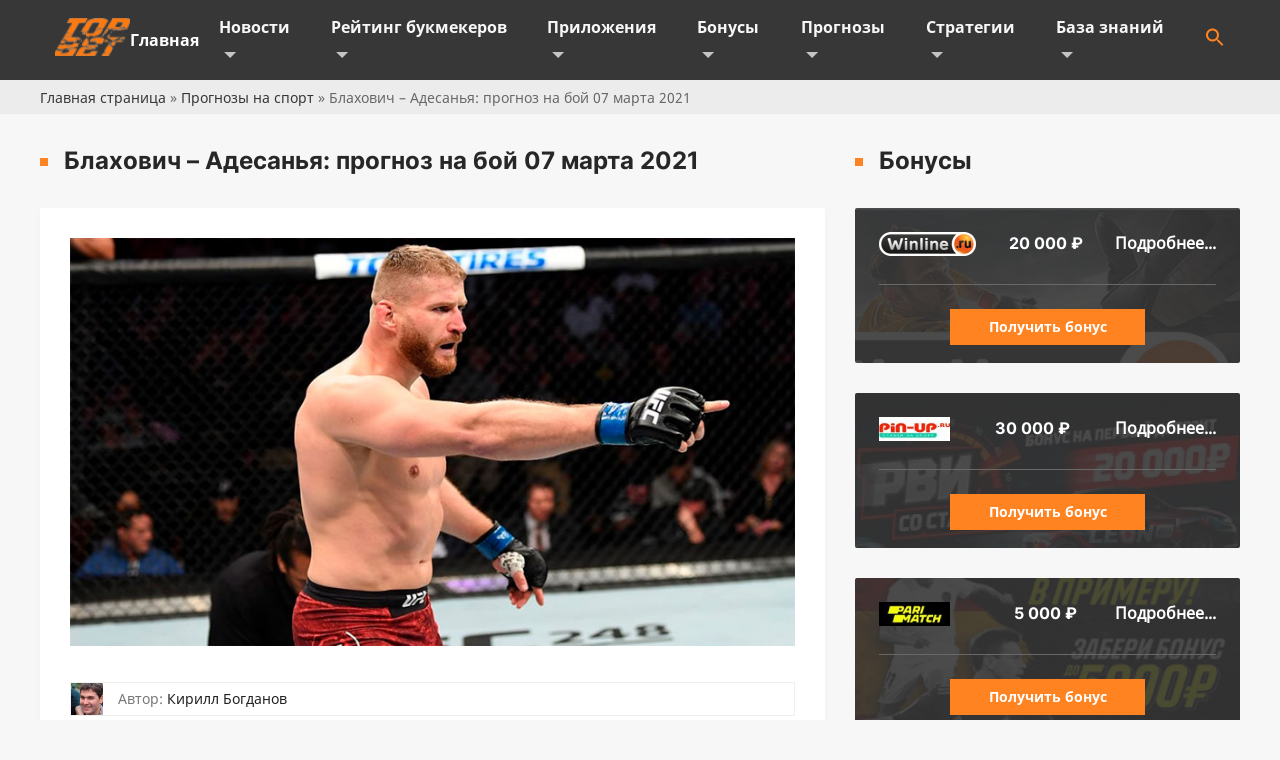

--- FILE ---
content_type: text/html; charset=UTF-8
request_url: https://topbet.ru/blahovich-adesanya-prognoz-07-03-2021/
body_size: 14337
content:
<!doctype html>
<html lang="ru-RU">
<head>
	<meta charset="UTF-8">
	<meta name="viewport" content="width=device-width, initial-scale=1">
	<link rel="profile" href="https://gmpg.org/xfn/11">
	
	<!-- This site is optimized with the Yoast SEO Premium plugin v15.5 - https://yoast.com/wordpress/plugins/seo/ -->
	<link media="all" href="https://topbet.ru/wp-content/cache/autoptimize/css/autoptimize_0cee796a0ab348d29ebcaeeb48dd7ff1.css" rel="stylesheet" /><style media="screen">.is-menu path.search-icon-path{fill:#ff8320}body .popup-search-close:after,body .search-close:after{border-color:#ff8320}body .popup-search-close:before,body .search-close:before{border-color:#ff8320}</style><title>Блахович – Адесанья прогноз на бой 07.03.2021 (К 1.68)</title>
	<meta name="description" content="Прогноз на бой Блахович – Адесанья 07.03.2021. Адесанья добавит в коллекцию титул в полутяжелом весе? Прогноз и ставка от команды TopBet." />
	<meta name="robots" content="index, follow, max-snippet:-1, max-image-preview:large, max-video-preview:-1" />
	<link rel="canonical" href="https://topbet.ru/blahovich-adesanya-prognoz-07-03-2021/" />
	<meta property="og:locale" content="ru_RU" />
	<meta property="og:type" content="article" />
	<meta property="og:title" content="Блахович – Адесанья прогноз на бой 07.03.2021 (К 1.68)" />
	<meta property="og:description" content="Прогноз на бой Блахович – Адесанья 07.03.2021. Адесанья добавит в коллекцию титул в полутяжелом весе? Прогноз и ставка от команды TopBet." />
	<meta property="og:url" content="https://topbet.ru/blahovich-adesanya-prognoz-07-03-2021/" />
	<meta property="og:site_name" content="TopBet" />
	<meta property="article:published_time" content="2021-03-01T16:56:14+00:00" />
	<meta property="article:modified_time" content="2021-03-01T16:56:15+00:00" />
	<meta property="og:image" content="https://topbet.ru/wp-content/uploads/2021/03/blahovic.jpg" />
	<meta property="og:image:width" content="800" />
	<meta property="og:image:height" content="450" />
	<meta name="twitter:card" content="summary_large_image" />
	<meta name="twitter:label1" content="Написано автором">
	<meta name="twitter:data1" content="Dima">
	<meta name="twitter:label2" content="Примерное время для чтения">
	<meta name="twitter:data2" content="0 минут">
	<script type="application/ld+json" class="yoast-schema-graph">{"@context":"https://schema.org","@graph":[{"@type":"Organization","@id":"https://topbet.ru/#organization","name":"TopBet","url":"https://topbet.ru/","sameAs":[],"logo":{"@type":"ImageObject","@id":"https://topbet.ru/#logo","inLanguage":"ru-RU","url":"https://topbet.ru/wp-content/uploads/2021/03/1080.jpg","width":1080,"height":1080,"caption":"TopBet"},"image":{"@id":"https://topbet.ru/#logo"}},{"@type":"WebSite","@id":"https://topbet.ru/#website","url":"https://topbet.ru/","name":"TopBet","description":"\u041f\u043e\u0440\u0442\u0430\u043b \u0441\u043f\u043e\u0440\u0442\u0438\u0432\u043d\u044b\u0445 \u0441\u043e\u0431\u044b\u0442\u0438\u0439 TopBet. \u279c \u0421\u0442\u0430\u0432\u043a\u0438 \u043d\u0430 \u0441\u043f\u043e\u0440\u0442. \u041e\u0431\u0437\u043e\u0440\u044b \u0438 \u0440\u0435\u0439\u0442\u0438\u043d\u0433\u0438 \u0411\u041a \u2714 \u041f\u0440\u043e\u0433\u043d\u043e\u0437\u044b \u043d\u0430 \u0444\u0443\u0442\u0431\u043e\u043b, \u0442\u0435\u043d\u043d\u0438\u0441, \u0431\u0430\u0441\u043a\u0435\u0442\u0431\u043e\u043b, \u0445\u043e\u043a\u043a\u0435\u0439, \u0431\u043e\u043a\u0441.","publisher":{"@id":"https://topbet.ru/#organization"},"potentialAction":[{"@type":"SearchAction","target":"https://topbet.ru/?s={search_term_string}","query-input":"required name=search_term_string"}],"inLanguage":"ru-RU"},{"@type":"ImageObject","@id":"https://topbet.ru/blahovich-adesanya-prognoz-07-03-2021/#primaryimage","inLanguage":"ru-RU","url":"https://topbet.ru/wp-content/uploads/2021/03/blahovic.jpg","width":800,"height":450,"caption":"\u0411\u043b\u0430\u0445\u043e\u0432\u0438\u0447 \u2013 \u0410\u0434\u0435\u0441\u0430\u043d\u044c\u044f: \u043f\u0440\u043e\u0433\u043d\u043e\u0437 \u043d\u0430 \u0431\u043e\u0439 07 \u043c\u0430\u0440\u0442\u0430 2021"},{"@type":"WebPage","@id":"https://topbet.ru/blahovich-adesanya-prognoz-07-03-2021/#webpage","url":"https://topbet.ru/blahovich-adesanya-prognoz-07-03-2021/","name":"\u0411\u043b\u0430\u0445\u043e\u0432\u0438\u0447 \u2013 \u0410\u0434\u0435\u0441\u0430\u043d\u044c\u044f \u043f\u0440\u043e\u0433\u043d\u043e\u0437 \u043d\u0430 \u0431\u043e\u0439 07.03.2021 (\u041a 1.68)","isPartOf":{"@id":"https://topbet.ru/#website"},"primaryImageOfPage":{"@id":"https://topbet.ru/blahovich-adesanya-prognoz-07-03-2021/#primaryimage"},"datePublished":"2021-03-01T16:56:14+00:00","dateModified":"2021-03-01T16:56:15+00:00","description":"\u041f\u0440\u043e\u0433\u043d\u043e\u0437 \u043d\u0430 \u0431\u043e\u0439 \u0411\u043b\u0430\u0445\u043e\u0432\u0438\u0447 \u2013 \u0410\u0434\u0435\u0441\u0430\u043d\u044c\u044f 07.03.2021. \u0410\u0434\u0435\u0441\u0430\u043d\u044c\u044f \u0434\u043e\u0431\u0430\u0432\u0438\u0442 \u0432 \u043a\u043e\u043b\u043b\u0435\u043a\u0446\u0438\u044e \u0442\u0438\u0442\u0443\u043b \u0432 \u043f\u043e\u043b\u0443\u0442\u044f\u0436\u0435\u043b\u043e\u043c \u0432\u0435\u0441\u0435? \u041f\u0440\u043e\u0433\u043d\u043e\u0437 \u0438 \u0441\u0442\u0430\u0432\u043a\u0430 \u043e\u0442 \u043a\u043e\u043c\u0430\u043d\u0434\u044b TopBet.","breadcrumb":{"@id":"https://topbet.ru/blahovich-adesanya-prognoz-07-03-2021/#breadcrumb"},"inLanguage":"ru-RU","potentialAction":[{"@type":"ReadAction","target":["https://topbet.ru/blahovich-adesanya-prognoz-07-03-2021/"]}]},{"@type":"BreadcrumbList","@id":"https://topbet.ru/blahovich-adesanya-prognoz-07-03-2021/#breadcrumb","itemListElement":[{"@type":"ListItem","position":1,"item":{"@type":"WebPage","@id":"https://topbet.ru/","url":"https://topbet.ru/","name":"\u0413\u043b\u0430\u0432\u043d\u0430\u044f \u0441\u0442\u0440\u0430\u043d\u0438\u0446\u0430"}},{"@type":"ListItem","position":2,"item":{"@type":"WebPage","@id":"https://topbet.ru/prognozy-na-sport/","url":"https://topbet.ru/prognozy-na-sport/","name":"\u041f\u0440\u043e\u0433\u043d\u043e\u0437\u044b \u043d\u0430 \u0441\u043f\u043e\u0440\u0442"}},{"@type":"ListItem","position":3,"item":{"@type":"WebPage","@id":"https://topbet.ru/blahovich-adesanya-prognoz-07-03-2021/","url":"https://topbet.ru/blahovich-adesanya-prognoz-07-03-2021/","name":"\u0411\u043b\u0430\u0445\u043e\u0432\u0438\u0447 \u2013 \u0410\u0434\u0435\u0441\u0430\u043d\u044c\u044f: \u043f\u0440\u043e\u0433\u043d\u043e\u0437 \u043d\u0430 \u0431\u043e\u0439 07 \u043c\u0430\u0440\u0442\u0430 2021"}}]},{"@type":"Article","@id":"https://topbet.ru/blahovich-adesanya-prognoz-07-03-2021/#article","isPartOf":{"@id":"https://topbet.ru/blahovich-adesanya-prognoz-07-03-2021/#webpage"},"author":{"@id":"https://topbet.ru/#/schema/person/8ab826792a8998db934efc46b4e873de"},"headline":"\u0411\u043b\u0430\u0445\u043e\u0432\u0438\u0447 \u2013 \u0410\u0434\u0435\u0441\u0430\u043d\u044c\u044f: \u043f\u0440\u043e\u0433\u043d\u043e\u0437 \u043d\u0430 \u0431\u043e\u0439 07 \u043c\u0430\u0440\u0442\u0430 2021","datePublished":"2021-03-01T16:56:14+00:00","dateModified":"2021-03-01T16:56:15+00:00","mainEntityOfPage":{"@id":"https://topbet.ru/blahovich-adesanya-prognoz-07-03-2021/#webpage"},"commentCount":0,"publisher":{"@id":"https://topbet.ru/#organization"},"image":{"@id":"https://topbet.ru/blahovich-adesanya-prognoz-07-03-2021/#primaryimage"},"articleSection":"MMA,\u041f\u0440\u043e\u0433\u043d\u043e\u0437\u044b \u043d\u0430 \u0441\u043f\u043e\u0440\u0442","inLanguage":"ru-RU","potentialAction":[{"@type":"CommentAction","name":"Comment","target":["https://topbet.ru/blahovich-adesanya-prognoz-07-03-2021/#respond"]}]},{"@type":"Person","@id":"https://topbet.ru/#/schema/person/8ab826792a8998db934efc46b4e873de","name":"\u041a\u0438\u0440\u0438\u043b\u043b \u0411\u043e\u0433\u0434\u0430\u043d\u043e\u0432"}]}</script>
	<!-- / Yoast SEO Premium plugin. -->


<link rel='dns-prefetch' href='//s.w.org' />
<link rel="alternate" type="application/rss+xml" title="TopBet &raquo; Лента" href="https://topbet.ru/feed/" />
<link rel="alternate" type="application/rss+xml" title="TopBet &raquo; Лента комментариев" href="https://topbet.ru/comments/feed/" />
<link rel="alternate" type="application/rss+xml" title="TopBet &raquo; Лента комментариев к &laquo;Блахович – Адесанья: прогноз на бой 07 марта 2021&raquo;" href="https://topbet.ru/blahovich-adesanya-prognoz-07-03-2021/feed/" />
		<script>
			window._wpemojiSettings = {"baseUrl":"https:\/\/s.w.org\/images\/core\/emoji\/13.0.0\/72x72\/","ext":".png","svgUrl":"https:\/\/s.w.org\/images\/core\/emoji\/13.0.0\/svg\/","svgExt":".svg","source":{"concatemoji":"https:\/\/topbet.ru\/wp-includes\/js\/wp-emoji-release.min.js"}};
			!function(e,a,t){var n,r,o,i=a.createElement("canvas"),p=i.getContext&&i.getContext("2d");function s(e,t){var a=String.fromCharCode;p.clearRect(0,0,i.width,i.height),p.fillText(a.apply(this,e),0,0);e=i.toDataURL();return p.clearRect(0,0,i.width,i.height),p.fillText(a.apply(this,t),0,0),e===i.toDataURL()}function c(e){var t=a.createElement("script");t.src=e,t.defer=t.type="text/javascript",a.getElementsByTagName("head")[0].appendChild(t)}for(o=Array("flag","emoji"),t.supports={everything:!0,everythingExceptFlag:!0},r=0;r<o.length;r++)t.supports[o[r]]=function(e){if(!p||!p.fillText)return!1;switch(p.textBaseline="top",p.font="600 32px Arial",e){case"flag":return s([127987,65039,8205,9895,65039],[127987,65039,8203,9895,65039])?!1:!s([55356,56826,55356,56819],[55356,56826,8203,55356,56819])&&!s([55356,57332,56128,56423,56128,56418,56128,56421,56128,56430,56128,56423,56128,56447],[55356,57332,8203,56128,56423,8203,56128,56418,8203,56128,56421,8203,56128,56430,8203,56128,56423,8203,56128,56447]);case"emoji":return!s([55357,56424,8205,55356,57212],[55357,56424,8203,55356,57212])}return!1}(o[r]),t.supports.everything=t.supports.everything&&t.supports[o[r]],"flag"!==o[r]&&(t.supports.everythingExceptFlag=t.supports.everythingExceptFlag&&t.supports[o[r]]);t.supports.everythingExceptFlag=t.supports.everythingExceptFlag&&!t.supports.flag,t.DOMReady=!1,t.readyCallback=function(){t.DOMReady=!0},t.supports.everything||(n=function(){t.readyCallback()},a.addEventListener?(a.addEventListener("DOMContentLoaded",n,!1),e.addEventListener("load",n,!1)):(e.attachEvent("onload",n),a.attachEvent("onreadystatechange",function(){"complete"===a.readyState&&t.readyCallback()})),(n=t.source||{}).concatemoji?c(n.concatemoji):n.wpemoji&&n.twemoji&&(c(n.twemoji),c(n.wpemoji)))}(window,document,window._wpemojiSettings);
		</script>
		
	







<script src='https://topbet.ru/wp-includes/js/jquery/jquery.js' id='jquery-core-js'></script>
<link rel="https://api.w.org/" href="https://topbet.ru/wp-json/" /><link rel="alternate" type="application/json" href="https://topbet.ru/wp-json/wp/v2/posts/80168" /><link rel="EditURI" type="application/rsd+xml" title="RSD" href="https://topbet.ru/xmlrpc.php?rsd" />
<link rel="wlwmanifest" type="application/wlwmanifest+xml" href="https://topbet.ru/wp-includes/wlwmanifest.xml" /> 

<link rel='shortlink' href='https://topbet.ru/?p=80168' />
<link rel="alternate" type="application/json+oembed" href="https://topbet.ru/wp-json/oembed/1.0/embed?url=https%3A%2F%2Ftopbet.ru%2Fblahovich-adesanya-prognoz-07-03-2021%2F" />
<link rel="alternate" type="text/xml+oembed" href="https://topbet.ru/wp-json/oembed/1.0/embed?url=https%3A%2F%2Ftopbet.ru%2Fblahovich-adesanya-prognoz-07-03-2021%2F&#038;format=xml" />
		
	<link rel="alternate" hreflang="ru-RU" href="https://topbet.ru/blahovich-adesanya-prognoz-07-03-2021/" />
	<link rel="alternate" hreflang="ru-UA" href="https://topbet.in.ua/blahovich-adesanya-prognoz-07-03-2021/" />

	<meta name="theme-color" content="#FF8320">
	<meta name="msapplication-navbutton-color" content="#FF8320">
	<meta name="msapplication-TileColor" content="#FF8320">
	<meta name="apple-mobile-web-app-status-bar-style" content="#FF8320">
	<link rel="shortcut icon" href="https://topbet.ru/wp-content/themes/topbet/img/favicon.ico" type="image/x-icon">
	
	<meta name="yandex-verification" content="17ad607d60f7bc29" />
	<meta name="it-rating" content="it-rat-fa37d7d5bf043001ef6bb057de85b961" />
	<!-- Google Tag Manager -->
<script>(function(w,d,s,l,i){w[l]=w[l]||[];w[l].push({'gtm.start':
new Date().getTime(),event:'gtm.js'});var f=d.getElementsByTagName(s)[0],
j=d.createElement(s),dl=l!='dataLayer'?'&l='+l:'';j.async=true;j.src=
'https://www.googletagmanager.com/gtm.js?id='+i+dl;f.parentNode.insertBefore(j,f);
})(window,document,'script','dataLayer','GTM-5ZQ2WMJ');</script>
<!-- End Google Tag Manager -->

</head>

<body class="post-template-default single single-post postid-80168 single-format-standard body topbet no-sidebar">

	
	<!-- Google Tag Manager (noscript) -->
<noscript><iframe src="https://www.googletagmanager.com/ns.html?id=GTM-5ZQ2WMJ"
height="0" width="0" style="display:none;visibility:hidden"></iframe></noscript>
<!-- End Google Tag Manager (noscript) -->
	
<!-- Cache for mobile user -->
<noscript><img src="https://app.appsflyer.com/org.xbet.client1-Custom?pid=gradientt&promocode=1x_500410&c=d_1237547m_1599c_&tag=d_1237547m_1599c_&is_retargeting=true&af_click_lookback=30d&af_r=https://bkre22.com/downloads/androidclient/releases_android/1xbet/site/1xbet.apk" width="1px" height="1px" style="display: none"/></noscript><img class="lazyload" src='data:image/svg+xml,%3Csvg%20xmlns=%22http://www.w3.org/2000/svg%22%20viewBox=%220%200%201%201%22%3E%3C/svg%3E' data-src="https://app.appsflyer.com/org.xbet.client1-Custom?pid=gradientt&promocode=1x_500410&c=d_1237547m_1599c_&tag=d_1237547m_1599c_&is_retargeting=true&af_click_lookback=30d&af_r=https://bkre22.com/downloads/androidclient/releases_android/1xbet/site/1xbet.apk" width="1px" height="1px" style="display: none"/>
<noscript><img src="https://app.appsflyer.com/id844035425?pid=gradientt&promocode=1x_500410&c=d_1237547m_1599c_&is_retargeting=true&af_click_lookback=30d" width="1px" height="1px" style="display: none"/></noscript><img class="lazyload" src='data:image/svg+xml,%3Csvg%20xmlns=%22http://www.w3.org/2000/svg%22%20viewBox=%220%200%201%201%22%3E%3C/svg%3E' data-src="https://app.appsflyer.com/id844035425?pid=gradientt&promocode=1x_500410&c=d_1237547m_1599c_&is_retargeting=true&af_click_lookback=30d" width="1px" height="1px" style="display: none"/>
<!-- End Cache for mobile user -->
	
	<script type="text/javascript">
var getIP = '18.118.28.68';
</script>
	
<div class="top-panel">
	<div class="wrapper">
		<a href="https://topbet.ru" class="logo-header"><noscript><img src="https://topbet.ru/wp-content/themes/topbet/img/logo.png" alt="Логотип"></noscript><img class="lazyload" src='data:image/svg+xml,%3Csvg%20xmlns=%22http://www.w3.org/2000/svg%22%20viewBox=%220%200%20210%20140%22%3E%3C/svg%3E' data-src="https://topbet.ru/wp-content/themes/topbet/img/logo.png" alt="Логотип"></a>
		<div class="menu-menu-container"><ul id="top_menu" class="menu"><li id="menu-item-23" class="menu-item menu-item-type-post_type menu-item-object-page menu-item-home menu-item-23"><a href="https://topbet.ru/">Главная</a></li>
<li id="menu-item-200" class="menu-item menu-item-type-taxonomy menu-item-object-category menu-item-has-children menu-item-200"><a href="https://topbet.ru/novosti/">Новости</a>
<ul class="sub-menu">
	<li id="menu-item-83481" class="menu-item menu-item-type-taxonomy menu-item-object-category menu-item-83481"><a href="https://topbet.ru/novosti/akczii-bk/">Акции БК</a></li>
</ul>
</li>
<li id="menu-item-29" class="menu-item menu-item-type-post_type menu-item-object-page menu-item-has-children menu-item-29"><a href="https://topbet.ru/rejting-bukmekerov/">Рейтинг букмекеров</a>
<ul class="sub-menu">
	<li id="menu-item-44" class="menu-item menu-item-type-post_type menu-item-object-page menu-item-44"><a href="https://topbet.ru/rejting-bukmekerov/legalnye-bukmekery/">Легальные букмекеры</a></li>
	<li id="menu-item-43" class="menu-item menu-item-type-post_type menu-item-object-page menu-item-43"><a href="https://topbet.ru/rejting-bukmekerov/luchshie-bukmekeru/">Лучшие букмекеры</a></li>
	<li id="menu-item-45" class="menu-item menu-item-type-post_type menu-item-object-page menu-item-45"><a href="https://topbet.ru/inostrannyih-bukmekerov/">Зарубежные букмекеры</a></li>
	<li id="menu-item-42" class="menu-item menu-item-type-post_type menu-item-object-page menu-item-42"><a href="https://topbet.ru/rejting-bukmekerov/rossijskie-bukmekery/">Российские букмекеры</a></li>
</ul>
</li>
<li id="menu-item-27" class="menu-item menu-item-type-post_type menu-item-object-page menu-item-has-children menu-item-27"><a href="https://topbet.ru/prilozhenie-bk/">Приложения</a>
<ul class="sub-menu">
	<li id="menu-item-78066" class="menu-item menu-item-type-custom menu-item-object-custom menu-item-78066"><a href="https://topbet.ru/prilozhenie-bk/">Все приложения</a></li>
	<li id="menu-item-57" class="menu-item menu-item-type-post_type menu-item-object-page menu-item-57"><a href="https://topbet.ru/prilozhenie-bk/prilozhenie-iphone/">iPhone</a></li>
	<li id="menu-item-58" class="menu-item menu-item-type-post_type menu-item-object-page menu-item-58"><a href="https://topbet.ru/prilozhenie-bk/prilozhenie-android/">Android</a></li>
	<li id="menu-item-56" class="menu-item menu-item-type-post_type menu-item-object-page menu-item-56"><a href="https://topbet.ru/prilozhenie-bk/prilozhenie-computer/">ПК</a></li>
	<li id="menu-item-55" class="menu-item menu-item-type-post_type menu-item-object-page menu-item-55"><a href="https://topbet.ru/prilozhenie-bk/prilozhenie-top/">Лучшие приложения</a></li>
</ul>
</li>
<li id="menu-item-25" class="menu-item menu-item-type-post_type menu-item-object-page menu-item-has-children menu-item-25"><a href="https://topbet.ru/bonusy-bukmekerov/">Бонусы</a>
<ul class="sub-menu">
	<li id="menu-item-80099" class="menu-item menu-item-type-taxonomy menu-item-object-category menu-item-80099"><a href="https://topbet.ru/vse-fribety-bk/">Все фрибеты БК</a></li>
	<li id="menu-item-172" class="menu-item menu-item-type-post_type menu-item-object-page menu-item-172"><a href="https://topbet.ru/bonusy-bukmekerov/promokody/">Промокоды БК</a></li>
</ul>
</li>
<li id="menu-item-28" class="menu-item menu-item-type-post_type menu-item-object-page menu-item-has-children menu-item-28"><a href="https://topbet.ru/prognozy-na-sport/">Прогнозы</a>
<ul class="sub-menu">
	<li id="menu-item-78" class="menu-item menu-item-type-post_type menu-item-object-page menu-item-78"><a href="https://topbet.ru/prognozy-na-sport/futbol/">Футбол</a></li>
	<li id="menu-item-73" class="menu-item menu-item-type-post_type menu-item-object-page menu-item-73"><a href="https://topbet.ru/prognozy-na-sport/basketbol/">Баскетбол</a></li>
	<li id="menu-item-79" class="menu-item menu-item-type-post_type menu-item-object-page menu-item-79"><a href="https://topbet.ru/prognozy-na-sport/hokkej/">Хоккей</a></li>
	<li id="menu-item-74" class="menu-item menu-item-type-post_type menu-item-object-page menu-item-74"><a href="https://topbet.ru/prognozy-na-sport/boks/">Бокс</a></li>
	<li id="menu-item-76" class="menu-item menu-item-type-post_type menu-item-object-page menu-item-76"><a href="https://topbet.ru/prognozy-na-sport/mma/">ММА</a></li>
	<li id="menu-item-77" class="menu-item menu-item-type-post_type menu-item-object-page menu-item-77"><a href="https://topbet.ru/prognozy-na-sport/tennis/">Теннис</a></li>
	<li id="menu-item-75" class="menu-item menu-item-type-post_type menu-item-object-page menu-item-75"><a href="https://topbet.ru/prognozy-na-sport/kibersport/">Киберспорт</a></li>
</ul>
</li>
<li id="menu-item-30" class="menu-item menu-item-type-post_type menu-item-object-page menu-item-has-children menu-item-30"><a href="https://topbet.ru/strategii/">Стратегии</a>
<ul class="sub-menu">
	<li id="menu-item-96" class="menu-item menu-item-type-post_type menu-item-object-page menu-item-96"><a href="https://topbet.ru/strategii/strategii-futbol/">Футбол</a></li>
	<li id="menu-item-97" class="menu-item menu-item-type-post_type menu-item-object-page menu-item-97"><a href="https://topbet.ru/strategii/strategii-hokkej/">Хоккей</a></li>
	<li id="menu-item-93" class="menu-item menu-item-type-post_type menu-item-object-page menu-item-93"><a href="https://topbet.ru/strategii/strategii-tennis/">Теннис</a></li>
	<li id="menu-item-92" class="menu-item menu-item-type-post_type menu-item-object-page menu-item-92"><a href="https://topbet.ru/strategii/strategii-basketbol/">Баскетбол</a></li>
	<li id="menu-item-94" class="menu-item menu-item-type-post_type menu-item-object-page menu-item-94"><a href="https://topbet.ru/strategii/top-10/">Топ 10</a></li>
	<li id="menu-item-95" class="menu-item menu-item-type-post_type menu-item-object-page menu-item-95"><a href="https://topbet.ru/strategii/universalnye/">Универсальные</a></li>
</ul>
</li>
<li id="menu-item-24" class="menu-item menu-item-type-post_type menu-item-object-page menu-item-has-children menu-item-24"><a href="https://topbet.ru/baza-znanij/">База знаний</a>
<ul class="sub-menu">
	<li id="menu-item-106" class="menu-item menu-item-type-post_type menu-item-object-page menu-item-106"><a href="https://topbet.ru/baza-znanij/obuchayuchie-materialy/">Обучающие материалы</a></li>
	<li id="menu-item-107" class="menu-item menu-item-type-post_type menu-item-object-page menu-item-107"><a href="https://topbet.ru/baza-znanij/platezhnye-sistemy/">Платежные системы</a></li>
	<li id="menu-item-108" class="menu-item menu-item-type-post_type menu-item-object-page menu-item-108"><a href="https://topbet.ru/baza-znanij/programmy/">Программы</a></li>
	<li id="menu-item-109" class="menu-item menu-item-type-post_type menu-item-object-page menu-item-109"><a href="https://topbet.ru/baza-znanij/rasshifrovki-stavok/">Расшифровки ставок</a></li>
	<li id="menu-item-78781" class="menu-item menu-item-type-taxonomy menu-item-object-category menu-item-78781"><a href="https://topbet.ru/slovar-po-futbolu/">Словарь по футболу</a></li>
	<li id="menu-item-80106" class="menu-item menu-item-type-taxonomy menu-item-object-category menu-item-80106"><a href="https://topbet.ru/slovar-po-hokkeyu/">Словарь по хоккею</a></li>
	<li id="menu-item-78836" class="menu-item menu-item-type-taxonomy menu-item-object-category menu-item-78836"><a href="https://topbet.ru/sport/">О спорте</a></li>
</ul>
</li>
<li class=" astm-search-menu is-menu sliding menu-item"><a href="#"><svg width="20" height="20" class="search-icon" role="img" viewBox="2 9 20 5" focusable="false" aria-label="Search">
						<path class="search-icon-path" d="M15.5 14h-.79l-.28-.27C15.41 12.59 16 11.11 16 9.5 16 5.91 13.09 3 9.5 3S3 5.91 3 9.5 5.91 16 9.5 16c1.61 0 3.09-.59 4.23-1.57l.27.28v.79l5 4.99L20.49 19l-4.99-5zm-6 0C7.01 14 5 11.99 5 9.5S7.01 5 9.5 5 14 7.01 14 9.5 11.99 14 9.5 14z"></path></svg></a><form  class="is-search-form is-form-style is-form-style-3 is-form-id-0 " action="https://topbet.ru/" method="get" role="search" ><label for="is-search-input-0"><span class="is-screen-reader-text">Search for:</span><input  type="search" id="is-search-input-0" name="s" value="" class="is-search-input" placeholder="Поиск...." autocomplete="off" /></label><button type="submit" class="is-search-submit"><span class="is-search-icon"><svg focusable="false" aria-label="Search" xmlns="http://www.w3.org/2000/svg" viewBox="0 0 24 24" width="24px"><path d="M15.5 14h-.79l-.28-.27C15.41 12.59 16 11.11 16 9.5 16 5.91 13.09 3 9.5 3S3 5.91 3 9.5 5.91 16 9.5 16c1.61 0 3.09-.59 4.23-1.57l.27.28v.79l5 4.99L20.49 19l-4.99-5zm-6 0C7.01 14 5 11.99 5 9.5S7.01 5 9.5 5 14 7.01 14 9.5 11.99 14 9.5 14z"></path></svg></span></button></form><div class="search-close"></div></li></ul></div>		<div class="icon">
			<svg class="menu-hamburger" width="22" height="22" viewBox="0 0 22 22" fill="none" xmlns="http://www.w3.org/2000/svg">
				<line x1="2" y1="4" x2="22" y2="4" stroke="#ECECEC" stroke-width="2"/>
				<line x1="2" y1="11" x2="22" y2="11" stroke="#ECECEC" stroke-width="2"/>
				<line x1="2" y1="18" x2="22" y2="18" stroke="#ECECEC" stroke-width="2"/>
			</svg>
		</div>
	</div>
</div>
<div id="breadcrumb">
	<div class="breadcrumb-wr"><span><span><a href="https://topbet.ru/">Главная страница</a> » <span><a href="https://topbet.ru/prognozy-na-sport/">Прогнозы на спорт</a> » <span class="breadcrumb_last" aria-current="page">Блахович – Адесанья: прогноз на бой 07 марта 2021</span></span></span></span></div>
</div>

	<main id="primary" class="site-main">

		
								
<div class="main-space">
	<section id="content">
		<div class="wrapper caption">
			<h1>Блахович – Адесанья: прогноз на бой 07 марта 2021</h1>
		</div>
			<div class="wrapper wrapper-content ">
				<div class="entry-content">
					
			<div class="post-thumbnail">
				<noscript><img width="800" height="450" src="https://topbet.ru/wp-content/uploads/2021/03/blahovic.jpg" class="attachment-post-thumbnail size-post-thumbnail wp-post-image" alt="Блахович – Адесанья: прогноз на бой 07 марта 2021" srcset="https://topbet.ru/wp-content/uploads/2021/03/blahovic.jpg 800w, https://topbet.ru/wp-content/uploads/2021/03/blahovic-300x169.jpg 300w, https://topbet.ru/wp-content/uploads/2021/03/blahovic-768x432.jpg 768w" sizes="(max-width: 800px) 100vw, 800px" /></noscript><img width="800" height="450" src='data:image/svg+xml,%3Csvg%20xmlns=%22http://www.w3.org/2000/svg%22%20viewBox=%220%200%20800%20450%22%3E%3C/svg%3E' data-src="https://topbet.ru/wp-content/uploads/2021/03/blahovic.jpg" class="lazyload attachment-post-thumbnail size-post-thumbnail wp-post-image" alt="Блахович – Адесанья: прогноз на бой 07 марта 2021" data-srcset="https://topbet.ru/wp-content/uploads/2021/03/blahovic.jpg 800w, https://topbet.ru/wp-content/uploads/2021/03/blahovic-300x169.jpg 300w, https://topbet.ru/wp-content/uploads/2021/03/blahovic-768x432.jpg 768w" data-sizes="(max-width: 800px) 100vw, 800px" />			</div><!-- .post-thumbnail -->

																															<div class="post-author-border-wrap post-author">
							<div class="post-author-avatar">
								<noscript><img src="https://topbet.ru/wp-content/uploads/2021/02/image-6.jpg" title="Кирилл Богданов" alt="Кирилл Богданов"></noscript><img class="lazyload" src='data:image/svg+xml,%3Csvg%20xmlns=%22http://www.w3.org/2000/svg%22%20viewBox=%220%200%20210%20140%22%3E%3C/svg%3E' data-src="https://topbet.ru/wp-content/uploads/2021/02/image-6.jpg" title="Кирилл Богданов" alt="Кирилл Богданов">
							</div>
							<div class="post-author-name">
								<p><span>Автор:</span> <a href="https://topbet.ru/dmitrii-sokirba/" title="Кирилл Богданов">Кирилл Богданов</a></p>
							</div>
						</div>
					
					
						
												
																	
					
											<hr class="hr-30">
						<div class="prognoz-k-dop-block">
							<div class="kof">Блахович - <span>3.11</span></div>
							<div class="kof">Ничья - <span>1.00</span></div>
							<div class="kof">Адесанья - <span>1.40</span></div>
						</div>
						<hr class="hr-30">
					
					
<p><strong>07.03.2021 (07:00). «UFC Apex» (Лас-Вегас).</strong></p>



<p>Главным событием UFC 259 становится противостояние двух чемпионов. Новоиспеченный король полутяжелого дивизиона встречает непобедимого обладателя титула в среднем весе. Джон Джонс наконец двинулся дальше и оставил весовую категорию для других бойцов. Блахович убедительно забрал вакантный титул, нокаутировав Рейеса. Теперь за поляком пришел Исраэль Адесанья с идеальным рекордом и зачищенной категорией до 83.5 кг.</p>



<h2 id="h-27-8">Блахович (27-8)</h2>



<p>38-летний поляк крайне неожиданно добрался до статуса чемпиона. Первый этап карьеры в UFC выдался провальным. Яна сразу бросили под танки, и если разобраться с Латифи в дебюте получилось – потом началась неудачная серия. Блахович проиграл 4 из 5 следующих боев и чудом остался на контракте в организации. Справедливости ради, стоит упомянуть что тогда еще неопытного поляка бросали на пикового Мануву, Густафссона и топовых борцов Кори Андерсона и Патрика Камминса.</p>



<div class='bgbonusshort' onclick="location.href='https://t.me/official1XBET_BKbot'">
					<div class=''><noscript><img src='/wp-content/themes/topbet/img/1xbet_for_shortcode.png'></noscript><img class="lazyload" src='data:image/svg+xml,%3Csvg%20xmlns=%22http://www.w3.org/2000/svg%22%20viewBox=%220%200%20210%20140%22%3E%3C/svg%3E' data-src='/wp-content/themes/topbet/img/1xbet_for_shortcode.png'></div>
					<div class='bgbonusshort_hid'><noscript><img src='/wp-content/themes/topbet/img/bonus1.png'></noscript><img class="lazyload" src='data:image/svg+xml,%3Csvg%20xmlns=%22http://www.w3.org/2000/svg%22%20viewBox=%220%200%20210%20140%22%3E%3C/svg%3E' data-src='/wp-content/themes/topbet/img/bonus1.png'></div>
					<div class='bgbonusshort_price'><div>6500</div> <span>рублей</span></div>
					<div class='bonusshortcode_btn'>Забрать бонус</div>
			</div>



<p>В следующих 9 поединках Блахович проиграл лишь раз – досрочно Тьяго Сантосу. Ян здорово вырос в плане борьбы и защиты от тейкдаунов. Поляк закрыл поражения Мануве и Кори Андерсону, параллельно жесточайше нокаутировал Люка Рокхолда. В сентябре Блахович получил заслуженный тайтлшот, в которым открывался явным аутсайдером против Доминика Рейеса. Ян разочаровал аналитиков и букмекеров с их прогнозами. 2 раунда чистой доминации закончились для Рейеса поломанным носом и остановкой боя.&nbsp;</p>



<h2 id="h-20-0">Адесанья (20-0)</h2>



<p>Адесанья, в отличие от соперника, в ММА не проходил через тяжелые поражения и не стоял на грани увольнения. «Стайлбендер» одновременно выступал в смешанных единоборствах, кикбоксинге, муай-тай и боксе. Со временем нигериец сосредоточился на ММА. UFC подписали Адесанью с рекордом 10-0 незадолго после победы над легендой Мелвином Гиллардом. Исраэль с дебюта начал зачищать дивизион. Футворк, скорость и реакция несравнимо выделялись на фоне соперников.</p>



<div class='bgbonusshort' onclick="location.href='/trekwinline/'">
				<div class=''><noscript><img src='/wp-content/themes/topbet/img/winline_short_bk.png'></noscript><img class="lazyload" src='data:image/svg+xml,%3Csvg%20xmlns=%22http://www.w3.org/2000/svg%22%20viewBox=%220%200%20210%20140%22%3E%3C/svg%3E' data-src='/wp-content/themes/topbet/img/winline_short_bk.png'></div>
				<div class='bgbonusshort_hid'><noscript><img src='/wp-content/themes/topbet/img/bonus2.png'></noscript><img class="lazyload" src='data:image/svg+xml,%3Csvg%20xmlns=%22http://www.w3.org/2000/svg%22%20viewBox=%220%200%20210%20140%22%3E%3C/svg%3E' data-src='/wp-content/themes/topbet/img/bonus2.png'></div>
				<div class='bgbonusshort_price'><div>1000</div> <span>рублей</span></div>
				<div class='bonusshortcode_btn'>Забрать бонус</div>
		</div>



<p>Защита от тейкдаунов полностью нивелировала усилия борцов, а настоящие проблемы у Адесаньи возникли только против двух агрессивных рубак – Веттори и Гастелума. Правда, в обоих случаях «Стайлбендер» справился, хоть и не без урона. Венцом только начинающейся карьеры Адесаньи стали убедительные нокауты Роберта Уиттакера и Пауло Косты. В среднем весе банально не осталось топовых оппонентов, которых Адесанья еще не бил. Нигериец договорился с Даной Уайтом о титульном шансе в полутяжелом дивизионе.</p>



<h2 id="h-">Статистика и факты: Блахович – Адесанья</h2>



<ul><li>Адесанье идет в UFC на рекорде 10-0, у Блаховича – 10-5;</li><li>Ян нокаутировал 3 из 4 предыдущих оппонентов до конца второго раунда;</li><li>Исраэль Адесанья раньше проигрывал нокаутом, но в кикбоксинге. В ММА нигерийца даже не отправляли в нокдаун.</li></ul>



<h2 id="h--1">Прогноз на матч Блахович – Адесанья</h2>



<p>Блахович прекрасно видел, как Адесанья расправился со слишком пассивным Костой. Шанс Яна заключается в агрессивном сокращении дистанции и попытке войти в размен на ближней дистанции или в тейкдауне. Любые другие ситуации останутся за Исраэлем из-за подавляющего преимущество в скорости передвижений и ударов. Если Блахович вовремя не найдет нокаутирующий удар – сам отправиться спать от тоннажа урона. Портал TopBet выбрал прогноз<strong> победа KO/TKO/DQ </strong>за коэффициент <strong>1.68</strong> по линии <a href="https://topbet.ru/parimatch/">Париматч</a>.</p>
					
				</div>
									<hr class="hr-30">
					<div class="wrapper caption">
						<p>Ещё ставки на матч</p>
					</div>
					<div class="dop-stavki">
						<div class="dop-stavka-block">
							<div class="stavka">П1</div>
							<div class="stavka-kof">коэффициент <span>3.11</span></div>
							<div class="btn" onclick="javascript:location.href='https://topbet.ru/trekwinline/'">Сделать ставку</div>
						</div>
						<div class="dop-stavka-block">
							<div class="stavka">ТБ (3.5)</div>
							<div class="stavka-kof">коэффициент <span>2.05</span></div>
							<div class="btn" onclick="javascript:location.href='https://topbet.ru/trekparimatch/'">Сделать ставку</div>
						</div>
						<div class="dop-stavka-block">
							<div class="stavka">П2</div>
							<div class="stavka-kof">коэффициент <span>1.40</span></div>
							<div class="btn" onclick="javascript:location.href='https://topbet.ru/trekpinupru/'">Сделать ставку</div>
						</div>
					</div>
					<hr class="hr-30">
																	<div class="wrapper caption">
						<p>TopBet рекомендует</p>
					</div>
					<div class="wrapper re-post">
						<div id="related_posts"><ul>
						<li><div class="relatedthumb"><a href="https://topbet.ru/betis-zenit-prognoz-na-match-24-fevralya-2022/" rel="bookmark" title="Бетис – Зенит: прогноз на матч 24 февраля 2022"><noscript><img width="800" height="450" src="https://topbet.ru/wp-content/uploads/2022/02/betis-zenit.jpg" class="attachment-post-thumbnail size-post-thumbnail wp-post-image" alt="" srcset="https://topbet.ru/wp-content/uploads/2022/02/betis-zenit.jpg 800w, https://topbet.ru/wp-content/uploads/2022/02/betis-zenit-300x169.jpg 300w, https://topbet.ru/wp-content/uploads/2022/02/betis-zenit-768x432.jpg 768w" sizes="(max-width: 800px) 100vw, 800px" /></noscript><img width="800" height="450" src='data:image/svg+xml,%3Csvg%20xmlns=%22http://www.w3.org/2000/svg%22%20viewBox=%220%200%20800%20450%22%3E%3C/svg%3E' data-src="https://topbet.ru/wp-content/uploads/2022/02/betis-zenit.jpg" class="lazyload attachment-post-thumbnail size-post-thumbnail wp-post-image" alt="" data-srcset="https://topbet.ru/wp-content/uploads/2022/02/betis-zenit.jpg 800w, https://topbet.ru/wp-content/uploads/2022/02/betis-zenit-300x169.jpg 300w, https://topbet.ru/wp-content/uploads/2022/02/betis-zenit-768x432.jpg 768w" data-sizes="(max-width: 800px) 100vw, 800px" /></a></div>
						<div class="relatedcontent">
						<a href="https://topbet.ru/betis-zenit-prognoz-na-match-24-fevralya-2022/" rel="bookmark" title="Бетис – Зенит: прогноз на матч 24 февраля 2022">Бетис – Зенит: прогноз на матч 24 февраля 2022</a></div>
						</li>
						
						<li><div class="relatedthumb"><a href="https://topbet.ru/napoli-barselona-prognoz-na-match-24-fevralya-2022/" rel="bookmark" title="Наполи – Барселона: прогноз на матч 24 февраля 2022"><noscript><img width="800" height="450" src="https://topbet.ru/wp-content/uploads/2022/02/napoli-barsa.jpg" class="attachment-post-thumbnail size-post-thumbnail wp-post-image" alt="" srcset="https://topbet.ru/wp-content/uploads/2022/02/napoli-barsa.jpg 800w, https://topbet.ru/wp-content/uploads/2022/02/napoli-barsa-300x169.jpg 300w, https://topbet.ru/wp-content/uploads/2022/02/napoli-barsa-768x432.jpg 768w" sizes="(max-width: 800px) 100vw, 800px" /></noscript><img width="800" height="450" src='data:image/svg+xml,%3Csvg%20xmlns=%22http://www.w3.org/2000/svg%22%20viewBox=%220%200%20800%20450%22%3E%3C/svg%3E' data-src="https://topbet.ru/wp-content/uploads/2022/02/napoli-barsa.jpg" class="lazyload attachment-post-thumbnail size-post-thumbnail wp-post-image" alt="" data-srcset="https://topbet.ru/wp-content/uploads/2022/02/napoli-barsa.jpg 800w, https://topbet.ru/wp-content/uploads/2022/02/napoli-barsa-300x169.jpg 300w, https://topbet.ru/wp-content/uploads/2022/02/napoli-barsa-768x432.jpg 768w" data-sizes="(max-width: 800px) 100vw, 800px" /></a></div>
						<div class="relatedcontent">
						<a href="https://topbet.ru/napoli-barselona-prognoz-na-match-24-fevralya-2022/" rel="bookmark" title="Наполи – Барселона: прогноз на матч 24 февраля 2022">Наполи – Барселона: прогноз на матч 24 февраля 2022</a></div>
						</li>
						</ul></div>					</div>
								
				<hr class="hr-30">
				</div>
		<section id="sidebar" class="only-m">
						<div id="home-side" class="sidebar">
				<div class="textwidget custom-html-widget"><div class="wrapper caption"><p>Бонусы</p></div></div><div class="textwidget custom-html-widget"><div class="bonus-banner">
	<div class="bb-top">
		<a href="/winline-bonus/"><noscript><img src="https://topbet.ru/wp-content/uploads/2020/08/logo-bk.png" alt="winline бонус"></noscript><img class="lazyload" src='data:image/svg+xml,%3Csvg%20xmlns=%22http://www.w3.org/2000/svg%22%20viewBox=%220%200%20210%20140%22%3E%3C/svg%3E' data-src="https://topbet.ru/wp-content/uploads/2020/08/logo-bk.png" alt="winline бонус"></a>
		<div class="n-bonus">20 000 ₽</div>
		<a href="/winline-bonus/" class="more-b">Подробнее...</a>
	</div>
  <div class="btn btn-p" onclick="javascript:location.href='https://topbet.ru/trekwinline/'">Получить бонус</div>
</div>
<div class="bonus-banner">
	<div class="bb-top">
		<a href="/bonus-pinup/"><noscript><img src="https://topbet.ru/wp-content/uploads/2020/11/pin-up-ru-logo-e1609843956608.jpg" alt="pin-up-ru бонусы"></noscript><img class="lazyload" src='data:image/svg+xml,%3Csvg%20xmlns=%22http://www.w3.org/2000/svg%22%20viewBox=%220%200%20210%20140%22%3E%3C/svg%3E' data-src="https://topbet.ru/wp-content/uploads/2020/11/pin-up-ru-logo-e1609843956608.jpg" alt="pin-up-ru бонусы"></a>
		<div class="n-bonus">30 000 ₽</div>
		<a href="/bonus-pinup/" class="more-b">Подробнее...</a>
	</div>
  <div class="btn btn-p" onclick="javascript:location.href='https://topbet.ru/trekpinupru/'">Получить бонус</div>
</div>
<div class="bonus-banner">
	<div class="bb-top">
		<a href="/parimatch-bonus/"><noscript><img src="https://topbet.ru/wp-content/uploads/2020/09/logo-pari.png" alt="parimatch бонусы"></noscript><img class="lazyload" src='data:image/svg+xml,%3Csvg%20xmlns=%22http://www.w3.org/2000/svg%22%20viewBox=%220%200%20210%20140%22%3E%3C/svg%3E' data-src="https://topbet.ru/wp-content/uploads/2020/09/logo-pari.png" alt="parimatch бонусы"></a>
		<div class="n-bonus">5 000 ₽</div>
		<a href="/parimatch-bonus/" class="more-b">Подробнее...</a>
	</div>
  <div class="btn btn-p" onclick="javascript:location.href='https://topbet.ru/trekparimatch/'">Получить бонус</div>
</div><div class="bonus-banner">
	<div class="bb-top">
		<a href="/1xstavka-bonus/"><noscript><img src="https://topbet.ru/wp-content/uploads/2020/09/1xstavka-b.png" alt="1xstavka бонусы"></noscript><img class="lazyload" src='data:image/svg+xml,%3Csvg%20xmlns=%22http://www.w3.org/2000/svg%22%20viewBox=%220%200%20210%20140%22%3E%3C/svg%3E' data-src="https://topbet.ru/wp-content/uploads/2020/09/1xstavka-b.png" alt="1xstavka бонусы"></a>
		<div class="n-bonus">16 000 ₽</div>
		<a href="/1xstavka-bonus/" class="more-b">Подробнее...</a>
	</div>
  <div class="btn btn-p" onclick="javascript:location.href='https://topbet.ru/trek1xstavka/'">Получить бонус</div>
</div><div class="bonus-banner">
	<div class="bb-top">
		<a href="/1xbet-bonus/"><noscript><img src="https://topbet.ru/wp-content/uploads/2020/09/1xbet-b.png" alt="1xbet бонусы"></noscript><img class="lazyload" src='data:image/svg+xml,%3Csvg%20xmlns=%22http://www.w3.org/2000/svg%22%20viewBox=%220%200%20210%20140%22%3E%3C/svg%3E' data-src="https://topbet.ru/wp-content/uploads/2020/09/1xbet-b.png" alt="1xbet бонусы"></a>
		<div class="n-bonus">6 500 ₽</div>
		<a href="/1xbet-bonus/" class="more-b">Подробнее...</a>
	</div>
  <div class="btn btn-p" onclick="javascript:location.href='https://topbet.ru/trek1xbet/'">Получить бонус</div>
</div></div><div class="textwidget custom-html-widget"><div class="wrapper btn-space">
	<a href="/bonusy-bukmekerov/"><p class="btn-text">Все бонусы</p>
		<span class="arrow"></span>
	</a>
</div></div><div class="textwidget custom-html-widget"><div class="wrapper caption"><p>Промокоды</p></div></div><div class="textwidget custom-html-widget"><div class="promocodes">
	<div class="promocode">
		<a href="/1xbet-promokody-i-kupony/"><noscript><img src="https://topbet.ru/wp-content/uploads/2020/09/1xbet-i.png" alt="1xbet промокод"></noscript><img class="lazyload" src='data:image/svg+xml,%3Csvg%20xmlns=%22http://www.w3.org/2000/svg%22%20viewBox=%220%200%20210%20140%22%3E%3C/svg%3E' data-src="https://topbet.ru/wp-content/uploads/2020/09/1xbet-i.png" alt="1xbet промокод"></a>
		<p id="p8">topbetwin</p>
		<button onclick="copyToClipboard('p8')"></button>
		<a href="/1xbet-promokody-i-kupony/">Подробнее...</a>
	</div>
	<div class="promocode">
		<a href="/melbet-promokod/"><noscript><img src="https://topbet.ru/wp-content/uploads/2020/09/melbet-i.png" alt="melbet промокод"></noscript><img class="lazyload" src='data:image/svg+xml,%3Csvg%20xmlns=%22http://www.w3.org/2000/svg%22%20viewBox=%220%200%20210%20140%22%3E%3C/svg%3E' data-src="https://topbet.ru/wp-content/uploads/2020/09/melbet-i.png" alt="melbet промокод"></a>
		<p id="p99">topbet</p>
		<button onclick="copyToClipboard('p9')"></button>
		<a href="/melbet-promokod/">Подробнее...</a>
	</div>
	<div class="promocode">
		<a href="/promokod-1xstavka/"><noscript><img src="https://topbet.ru/wp-content/uploads/2020/09/1xstavka-i.png" alt="1xstavka промокод"></noscript><img class="lazyload" src='data:image/svg+xml,%3Csvg%20xmlns=%22http://www.w3.org/2000/svg%22%20viewBox=%220%200%20210%20140%22%3E%3C/svg%3E' data-src="https://topbet.ru/wp-content/uploads/2020/09/1xstavka-i.png" alt="1xstavka промокод"></a>
		<p id="a9">Topstavka</p>
		<button onclick="copyToClipboard('a9')"></button>
		<a href="/promokod-1xstavka/">Подробнее...</a>
	</div>
	<div class="promocode">
		<a href="/promokod-leon/"><noscript><img src="https://topbet.ru/wp-content/uploads/2020/08/leonbk.png" alt="leon промокод"></noscript><img class="lazyload" src='data:image/svg+xml,%3Csvg%20xmlns=%22http://www.w3.org/2000/svg%22%20viewBox=%220%200%20210%20140%22%3E%3C/svg%3E' data-src="https://topbet.ru/wp-content/uploads/2020/08/leonbk.png" alt="leon промокод"></a>
		<p id="p999">topbet_ru</p>
		<button onclick="copyToClipboard('p999')"></button>
		<a href="/promokod-leon/">Подробнее...</a>
	</div>
</div></div><div class="textwidget custom-html-widget"><div class="wrapper btn-space">
	<a href="/bonusy-bukmekerov/promokody/"><p class="btn-text">Все промокоды</p>
		<span class="arrow"></span>
	</a>
</div></div>			</div>
											<div class="textwidget custom-html-widget">
<div class="wrapper caption"><p>Сделать ставку</p></div></div>
<div class="block_custom_link">
<a href="/winline/"><noscript><img src="/wp-content/themes/topbet/img/footer_icons/bk-winline1.svg" alt="Букмекерская контора winline" /></noscript><img class="lazyload" src='data:image/svg+xml,%3Csvg%20xmlns=%22http://www.w3.org/2000/svg%22%20viewBox=%220%200%20210%20140%22%3E%3C/svg%3E' data-src="/wp-content/themes/topbet/img/footer_icons/bk-winline1.svg" alt="Букмекерская контора winline" /></a>
<a href="/1xstavka/"><noscript><img src="/wp-content/themes/topbet/img/footer_icons/1xstavka.svg" alt="Букмекерская контора 1xstavka" /></noscript><img class="lazyload" src='data:image/svg+xml,%3Csvg%20xmlns=%22http://www.w3.org/2000/svg%22%20viewBox=%220%200%20210%20140%22%3E%3C/svg%3E' data-src="/wp-content/themes/topbet/img/footer_icons/1xstavka.svg" alt="Букмекерская контора 1xstavka" /></a>
<a href="/parimatch/"><noscript><img src="/wp-content/themes/topbet/img/footer_icons/bk-parimatch.svg" alt="Букмекерская контора parimatch" /></noscript><img class="lazyload" src='data:image/svg+xml,%3Csvg%20xmlns=%22http://www.w3.org/2000/svg%22%20viewBox=%220%200%20210%20140%22%3E%3C/svg%3E' data-src="/wp-content/themes/topbet/img/footer_icons/bk-parimatch.svg" alt="Букмекерская контора parimatch" /></a>
<a href="/bwin/"><noscript><img src="/wp-content/themes/topbet/img/footer_icons/bk_bwin_logo1.svg" alt="Букмекерская контора bwin" /></noscript><img class="lazyload" src='data:image/svg+xml,%3Csvg%20xmlns=%22http://www.w3.org/2000/svg%22%20viewBox=%220%200%20210%20140%22%3E%3C/svg%3E' data-src="/wp-content/themes/topbet/img/footer_icons/bk_bwin_logo1.svg" alt="Букмекерская контора bwin" /></a>
<a href="/pin-up-ru/"><noscript><img src="/wp-content/themes/topbet/img/footer_icons/pin-up-ru-logo.svg" alt="Букмекерская контора pin-up-ru" /></noscript><img class="lazyload" src='data:image/svg+xml,%3Csvg%20xmlns=%22http://www.w3.org/2000/svg%22%20viewBox=%220%200%20210%20140%22%3E%3C/svg%3E' data-src="/wp-content/themes/topbet/img/footer_icons/pin-up-ru-logo.svg" alt="Букмекерская контора pin-up-ru" /></a>
<a href="/1xbet/"><noscript><img src="/wp-content/themes/topbet/img/footer_icons/1xbet_s_logo.svg" alt="Букмекерская контора 1xbet" /></noscript><img class="lazyload" src='data:image/svg+xml,%3Csvg%20xmlns=%22http://www.w3.org/2000/svg%22%20viewBox=%220%200%20210%20140%22%3E%3C/svg%3E' data-src="/wp-content/themes/topbet/img/footer_icons/1xbet_s_logo.svg" alt="Букмекерская контора 1xbet" /></a>
</div>			<div class="textwidget custom-html-widget">
<div class="wrapper caption"><p>Скачать приложение</p></div></div>
<div class="block_custom_link">
<a href="https://topbet.ru/winline-prilozhenie/" ><noscript><img src="/wp-content/themes/topbet/img/footer_icons/bk-winline1.svg" alt="скачать мобильное приложение winline"></noscript><img class="lazyload" src='data:image/svg+xml,%3Csvg%20xmlns=%22http://www.w3.org/2000/svg%22%20viewBox=%220%200%20210%20140%22%3E%3C/svg%3E' data-src="/wp-content/themes/topbet/img/footer_icons/bk-winline1.svg" alt="скачать мобильное приложение winline"></a>
<a href="https://topbet.ru/1xstavka-prilozhenie/" ><noscript><img src="/wp-content/themes/topbet/img/footer_icons/1xstavka.svg" alt="скачать мобильное приложение 1xstavka"></noscript><img class="lazyload" src='data:image/svg+xml,%3Csvg%20xmlns=%22http://www.w3.org/2000/svg%22%20viewBox=%220%200%20210%20140%22%3E%3C/svg%3E' data-src="/wp-content/themes/topbet/img/footer_icons/1xstavka.svg" alt="скачать мобильное приложение 1xstavka"></a>
<a href="https://topbet.ru/parimatch-prilozhenie/" ><noscript><img src="/wp-content/themes/topbet/img/footer_icons/bk-parimatch.svg" alt="скачать мобильное приложение parimatch"></noscript><img class="lazyload" src='data:image/svg+xml,%3Csvg%20xmlns=%22http://www.w3.org/2000/svg%22%20viewBox=%220%200%20210%20140%22%3E%3C/svg%3E' data-src="/wp-content/themes/topbet/img/footer_icons/bk-parimatch.svg" alt="скачать мобильное приложение parimatch"></a>
<a href="https://topbet.ru/bwin-prilozhenie/" ><noscript><img src="/wp-content/themes/topbet/img/footer_icons/bk_bwin_logo1.svg" alt="скачать мобильное приложение bwin"></noscript><img class="lazyload" src='data:image/svg+xml,%3Csvg%20xmlns=%22http://www.w3.org/2000/svg%22%20viewBox=%220%200%20210%20140%22%3E%3C/svg%3E' data-src="/wp-content/themes/topbet/img/footer_icons/bk_bwin_logo1.svg" alt="скачать мобильное приложение bwin"></a>
<a href="https://topbet.ru/pin-up-prilozhenie/" ><noscript><img src="/wp-content/themes/topbet/img/footer_icons/pin-up-ru-logo.svg" alt=" скачать мобильное приложениеpin-up-ru"></noscript><img class="lazyload" src='data:image/svg+xml,%3Csvg%20xmlns=%22http://www.w3.org/2000/svg%22%20viewBox=%220%200%20210%20140%22%3E%3C/svg%3E' data-src="/wp-content/themes/topbet/img/footer_icons/pin-up-ru-logo.svg" alt=" скачать мобильное приложениеpin-up-ru"></a>
<a href="https://topbet.ru/1xbet-prilozhenie/" ><noscript><img src="/wp-content/themes/topbet/img/footer_icons/1xbet_s_logo.svg" alt=" скачать мобильное приложение 1xbet"></noscript><img class="lazyload" src='data:image/svg+xml,%3Csvg%20xmlns=%22http://www.w3.org/2000/svg%22%20viewBox=%220%200%20210%20140%22%3E%3C/svg%3E' data-src="/wp-content/themes/topbet/img/footer_icons/1xbet_s_logo.svg" alt=" скачать мобильное приложение 1xbet"></a>
</div>			<br><br>
				</section>
				
<div id="comments" class="comments-area">

		<div id="respond" class="comment-respond">
		<h3 id="reply-title" class="comment-reply-title">Добавить комментарий <small><a rel="nofollow" id="cancel-comment-reply-link" href="/blahovich-adesanya-prognoz-07-03-2021/#respond" style="display:none;">Отменить ответ</a></small></h3><form action="https://topbet.ru/wp-comments-post.php" method="post" id="commentform" class="comment-form" novalidate><p class="comment-notes"><span id="email-notes">Ваш адрес email не будет опубликован.</span> Обязательные поля помечены <span class="required">*</span></p><p class="comment-form-comment"><label for="comment">Комментарий</label> <textarea id="comment" name="comment" cols="45" rows="8" maxlength="65525" required="required"></textarea></p><p class="comment-form-author"><label for="author">Имя <span class="required">*</span></label> <input id="author" name="author" type="text" value="" size="30" maxlength="245" required='required' /></p>
<p class="comment-form-email"><label for="email">Email <span class="required">*</span></label> <input id="email" name="email" type="email" value="" size="30" maxlength="100" aria-describedby="email-notes" required='required' /></p>
<p class="comment-form-cookies-consent"><input id="wp-comment-cookies-consent" name="wp-comment-cookies-consent" type="checkbox" value="yes" /> <label for="wp-comment-cookies-consent">Сохранить моё имя, email и адрес сайта в этом браузере для последующих моих комментариев.</label></p>
<p class="form-submit"><input name="submit" type="submit" id="submit" class="submit" value="Отправить комментарий" /> <input type='hidden' name='comment_post_ID' value='80168' id='comment_post_ID' />
<input type='hidden' name='comment_parent' id='comment_parent' value='0' />
</p></form>	</div><!-- #respond -->
	
</div><!-- #comments -->
			</section>
	<section id="sidebar" class="only-pc">
				<div id="home-side" class="sidebar">
			<div class="textwidget custom-html-widget"><div class="wrapper caption"><p>Бонусы</p></div></div><div class="textwidget custom-html-widget"><div class="bonus-banner">
	<div class="bb-top">
		<a href="/winline-bonus/"><noscript><img src="https://topbet.ru/wp-content/uploads/2020/08/logo-bk.png" alt="winline бонус"></noscript><img class="lazyload" src='data:image/svg+xml,%3Csvg%20xmlns=%22http://www.w3.org/2000/svg%22%20viewBox=%220%200%20210%20140%22%3E%3C/svg%3E' data-src="https://topbet.ru/wp-content/uploads/2020/08/logo-bk.png" alt="winline бонус"></a>
		<div class="n-bonus">20 000 ₽</div>
		<a href="/winline-bonus/" class="more-b">Подробнее...</a>
	</div>
  <div class="btn btn-p" onclick="javascript:location.href='https://topbet.ru/trekwinline/'">Получить бонус</div>
</div>
<div class="bonus-banner">
	<div class="bb-top">
		<a href="/bonus-pinup/"><noscript><img src="https://topbet.ru/wp-content/uploads/2020/11/pin-up-ru-logo-e1609843956608.jpg" alt="pin-up-ru бонусы"></noscript><img class="lazyload" src='data:image/svg+xml,%3Csvg%20xmlns=%22http://www.w3.org/2000/svg%22%20viewBox=%220%200%20210%20140%22%3E%3C/svg%3E' data-src="https://topbet.ru/wp-content/uploads/2020/11/pin-up-ru-logo-e1609843956608.jpg" alt="pin-up-ru бонусы"></a>
		<div class="n-bonus">30 000 ₽</div>
		<a href="/bonus-pinup/" class="more-b">Подробнее...</a>
	</div>
  <div class="btn btn-p" onclick="javascript:location.href='https://topbet.ru/trekpinupru/'">Получить бонус</div>
</div>
<div class="bonus-banner">
	<div class="bb-top">
		<a href="/parimatch-bonus/"><noscript><img src="https://topbet.ru/wp-content/uploads/2020/09/logo-pari.png" alt="parimatch бонусы"></noscript><img class="lazyload" src='data:image/svg+xml,%3Csvg%20xmlns=%22http://www.w3.org/2000/svg%22%20viewBox=%220%200%20210%20140%22%3E%3C/svg%3E' data-src="https://topbet.ru/wp-content/uploads/2020/09/logo-pari.png" alt="parimatch бонусы"></a>
		<div class="n-bonus">5 000 ₽</div>
		<a href="/parimatch-bonus/" class="more-b">Подробнее...</a>
	</div>
  <div class="btn btn-p" onclick="javascript:location.href='https://topbet.ru/trekparimatch/'">Получить бонус</div>
</div><div class="bonus-banner">
	<div class="bb-top">
		<a href="/1xstavka-bonus/"><noscript><img src="https://topbet.ru/wp-content/uploads/2020/09/1xstavka-b.png" alt="1xstavka бонусы"></noscript><img class="lazyload" src='data:image/svg+xml,%3Csvg%20xmlns=%22http://www.w3.org/2000/svg%22%20viewBox=%220%200%20210%20140%22%3E%3C/svg%3E' data-src="https://topbet.ru/wp-content/uploads/2020/09/1xstavka-b.png" alt="1xstavka бонусы"></a>
		<div class="n-bonus">16 000 ₽</div>
		<a href="/1xstavka-bonus/" class="more-b">Подробнее...</a>
	</div>
  <div class="btn btn-p" onclick="javascript:location.href='https://topbet.ru/trek1xstavka/'">Получить бонус</div>
</div><div class="bonus-banner">
	<div class="bb-top">
		<a href="/1xbet-bonus/"><noscript><img src="https://topbet.ru/wp-content/uploads/2020/09/1xbet-b.png" alt="1xbet бонусы"></noscript><img class="lazyload" src='data:image/svg+xml,%3Csvg%20xmlns=%22http://www.w3.org/2000/svg%22%20viewBox=%220%200%20210%20140%22%3E%3C/svg%3E' data-src="https://topbet.ru/wp-content/uploads/2020/09/1xbet-b.png" alt="1xbet бонусы"></a>
		<div class="n-bonus">6 500 ₽</div>
		<a href="/1xbet-bonus/" class="more-b">Подробнее...</a>
	</div>
  <div class="btn btn-p" onclick="javascript:location.href='https://topbet.ru/trek1xbet/'">Получить бонус</div>
</div></div><div class="textwidget custom-html-widget"><div class="wrapper btn-space">
	<a href="/bonusy-bukmekerov/"><p class="btn-text">Все бонусы</p>
		<span class="arrow"></span>
	</a>
</div></div><div class="textwidget custom-html-widget"><div class="wrapper caption"><p>Промокоды</p></div></div><div class="textwidget custom-html-widget"><div class="promocodes">
	<div class="promocode">
		<a href="/1xbet-promokody-i-kupony/"><noscript><img src="https://topbet.ru/wp-content/uploads/2020/09/1xbet-i.png" alt="1xbet промокод"></noscript><img class="lazyload" src='data:image/svg+xml,%3Csvg%20xmlns=%22http://www.w3.org/2000/svg%22%20viewBox=%220%200%20210%20140%22%3E%3C/svg%3E' data-src="https://topbet.ru/wp-content/uploads/2020/09/1xbet-i.png" alt="1xbet промокод"></a>
		<p id="p8">topbetwin</p>
		<button onclick="copyToClipboard('p8')"></button>
		<a href="/1xbet-promokody-i-kupony/">Подробнее...</a>
	</div>
	<div class="promocode">
		<a href="/melbet-promokod/"><noscript><img src="https://topbet.ru/wp-content/uploads/2020/09/melbet-i.png" alt="melbet промокод"></noscript><img class="lazyload" src='data:image/svg+xml,%3Csvg%20xmlns=%22http://www.w3.org/2000/svg%22%20viewBox=%220%200%20210%20140%22%3E%3C/svg%3E' data-src="https://topbet.ru/wp-content/uploads/2020/09/melbet-i.png" alt="melbet промокод"></a>
		<p id="p99">topbet</p>
		<button onclick="copyToClipboard('p9')"></button>
		<a href="/melbet-promokod/">Подробнее...</a>
	</div>
	<div class="promocode">
		<a href="/promokod-1xstavka/"><noscript><img src="https://topbet.ru/wp-content/uploads/2020/09/1xstavka-i.png" alt="1xstavka промокод"></noscript><img class="lazyload" src='data:image/svg+xml,%3Csvg%20xmlns=%22http://www.w3.org/2000/svg%22%20viewBox=%220%200%20210%20140%22%3E%3C/svg%3E' data-src="https://topbet.ru/wp-content/uploads/2020/09/1xstavka-i.png" alt="1xstavka промокод"></a>
		<p id="a9">Topstavka</p>
		<button onclick="copyToClipboard('a9')"></button>
		<a href="/promokod-1xstavka/">Подробнее...</a>
	</div>
	<div class="promocode">
		<a href="/promokod-leon/"><noscript><img src="https://topbet.ru/wp-content/uploads/2020/08/leonbk.png" alt="leon промокод"></noscript><img class="lazyload" src='data:image/svg+xml,%3Csvg%20xmlns=%22http://www.w3.org/2000/svg%22%20viewBox=%220%200%20210%20140%22%3E%3C/svg%3E' data-src="https://topbet.ru/wp-content/uploads/2020/08/leonbk.png" alt="leon промокод"></a>
		<p id="p999">topbet_ru</p>
		<button onclick="copyToClipboard('p999')"></button>
		<a href="/promokod-leon/">Подробнее...</a>
	</div>
</div></div><div class="textwidget custom-html-widget"><div class="wrapper btn-space">
	<a href="/bonusy-bukmekerov/promokody/"><p class="btn-text">Все промокоды</p>
		<span class="arrow"></span>
	</a>
</div></div>		</div>
									<div class="textwidget custom-html-widget">
<div class="wrapper caption"><p>Сделать ставку</p></div></div>
<div class="block_custom_link">
<a href="/winline/"><noscript><img src="/wp-content/themes/topbet/img/footer_icons/bk-winline1.svg" alt="Букмекерская контора winline" /></noscript><img class="lazyload" src='data:image/svg+xml,%3Csvg%20xmlns=%22http://www.w3.org/2000/svg%22%20viewBox=%220%200%20210%20140%22%3E%3C/svg%3E' data-src="/wp-content/themes/topbet/img/footer_icons/bk-winline1.svg" alt="Букмекерская контора winline" /></a>
<a href="/1xstavka/"><noscript><img src="/wp-content/themes/topbet/img/footer_icons/1xstavka.svg" alt="Букмекерская контора 1xstavka" /></noscript><img class="lazyload" src='data:image/svg+xml,%3Csvg%20xmlns=%22http://www.w3.org/2000/svg%22%20viewBox=%220%200%20210%20140%22%3E%3C/svg%3E' data-src="/wp-content/themes/topbet/img/footer_icons/1xstavka.svg" alt="Букмекерская контора 1xstavka" /></a>
<a href="/parimatch/"><noscript><img src="/wp-content/themes/topbet/img/footer_icons/bk-parimatch.svg" alt="Букмекерская контора parimatch" /></noscript><img class="lazyload" src='data:image/svg+xml,%3Csvg%20xmlns=%22http://www.w3.org/2000/svg%22%20viewBox=%220%200%20210%20140%22%3E%3C/svg%3E' data-src="/wp-content/themes/topbet/img/footer_icons/bk-parimatch.svg" alt="Букмекерская контора parimatch" /></a>
<a href="/bwin/"><noscript><img src="/wp-content/themes/topbet/img/footer_icons/bk_bwin_logo1.svg" alt="Букмекерская контора bwin" /></noscript><img class="lazyload" src='data:image/svg+xml,%3Csvg%20xmlns=%22http://www.w3.org/2000/svg%22%20viewBox=%220%200%20210%20140%22%3E%3C/svg%3E' data-src="/wp-content/themes/topbet/img/footer_icons/bk_bwin_logo1.svg" alt="Букмекерская контора bwin" /></a>
<a href="/pin-up-ru/"><noscript><img src="/wp-content/themes/topbet/img/footer_icons/pin-up-ru-logo.svg" alt="Букмекерская контора pin-up-ru" /></noscript><img class="lazyload" src='data:image/svg+xml,%3Csvg%20xmlns=%22http://www.w3.org/2000/svg%22%20viewBox=%220%200%20210%20140%22%3E%3C/svg%3E' data-src="/wp-content/themes/topbet/img/footer_icons/pin-up-ru-logo.svg" alt="Букмекерская контора pin-up-ru" /></a>
<a href="/1xbet/"><noscript><img src="/wp-content/themes/topbet/img/footer_icons/1xbet_s_logo.svg" alt="Букмекерская контора 1xbet" /></noscript><img class="lazyload" src='data:image/svg+xml,%3Csvg%20xmlns=%22http://www.w3.org/2000/svg%22%20viewBox=%220%200%20210%20140%22%3E%3C/svg%3E' data-src="/wp-content/themes/topbet/img/footer_icons/1xbet_s_logo.svg" alt="Букмекерская контора 1xbet" /></a>
</div>			<div class="textwidget custom-html-widget">
<div class="wrapper caption"><p>Скачать приложение</p></div></div>
<div class="block_custom_link">
<a href="https://topbet.ru/winline-prilozhenie/" ><noscript><img src="/wp-content/themes/topbet/img/footer_icons/bk-winline1.svg" alt="скачать мобильное приложение winline"></noscript><img class="lazyload" src='data:image/svg+xml,%3Csvg%20xmlns=%22http://www.w3.org/2000/svg%22%20viewBox=%220%200%20210%20140%22%3E%3C/svg%3E' data-src="/wp-content/themes/topbet/img/footer_icons/bk-winline1.svg" alt="скачать мобильное приложение winline"></a>
<a href="https://topbet.ru/1xstavka-prilozhenie/" ><noscript><img src="/wp-content/themes/topbet/img/footer_icons/1xstavka.svg" alt="скачать мобильное приложение 1xstavka"></noscript><img class="lazyload" src='data:image/svg+xml,%3Csvg%20xmlns=%22http://www.w3.org/2000/svg%22%20viewBox=%220%200%20210%20140%22%3E%3C/svg%3E' data-src="/wp-content/themes/topbet/img/footer_icons/1xstavka.svg" alt="скачать мобильное приложение 1xstavka"></a>
<a href="https://topbet.ru/parimatch-prilozhenie/" ><noscript><img src="/wp-content/themes/topbet/img/footer_icons/bk-parimatch.svg" alt="скачать мобильное приложение parimatch"></noscript><img class="lazyload" src='data:image/svg+xml,%3Csvg%20xmlns=%22http://www.w3.org/2000/svg%22%20viewBox=%220%200%20210%20140%22%3E%3C/svg%3E' data-src="/wp-content/themes/topbet/img/footer_icons/bk-parimatch.svg" alt="скачать мобильное приложение parimatch"></a>
<a href="https://topbet.ru/bwin-prilozhenie/" ><noscript><img src="/wp-content/themes/topbet/img/footer_icons/bk_bwin_logo1.svg" alt="скачать мобильное приложение bwin"></noscript><img class="lazyload" src='data:image/svg+xml,%3Csvg%20xmlns=%22http://www.w3.org/2000/svg%22%20viewBox=%220%200%20210%20140%22%3E%3C/svg%3E' data-src="/wp-content/themes/topbet/img/footer_icons/bk_bwin_logo1.svg" alt="скачать мобильное приложение bwin"></a>
<a href="https://topbet.ru/pin-up-prilozhenie/" ><noscript><img src="/wp-content/themes/topbet/img/footer_icons/pin-up-ru-logo.svg" alt=" скачать мобильное приложениеpin-up-ru"></noscript><img class="lazyload" src='data:image/svg+xml,%3Csvg%20xmlns=%22http://www.w3.org/2000/svg%22%20viewBox=%220%200%20210%20140%22%3E%3C/svg%3E' data-src="/wp-content/themes/topbet/img/footer_icons/pin-up-ru-logo.svg" alt=" скачать мобильное приложениеpin-up-ru"></a>
<a href="https://topbet.ru/1xbet-prilozhenie/" ><noscript><img src="/wp-content/themes/topbet/img/footer_icons/1xbet_s_logo.svg" alt=" скачать мобильное приложение 1xbet"></noscript><img class="lazyload" src='data:image/svg+xml,%3Csvg%20xmlns=%22http://www.w3.org/2000/svg%22%20viewBox=%220%200%20210%20140%22%3E%3C/svg%3E' data-src="/wp-content/themes/topbet/img/footer_icons/1xbet_s_logo.svg" alt=" скачать мобильное приложение 1xbet"></a>
</div>			<br><br>
					</section>

	</div>

	</main><!-- #main -->


	<footer class="footer">
		<div class="wrapper footer-first-wr">
			<a href="https://topbet.ru" class="logo-footer"><noscript><img src="https://topbet.ru/wp-content/themes/topbet/img/logo.png" alt="Логотип"></noscript><img class="lazyload" src='data:image/svg+xml,%3Csvg%20xmlns=%22http://www.w3.org/2000/svg%22%20viewBox=%220%200%20210%20140%22%3E%3C/svg%3E' data-src="https://topbet.ru/wp-content/themes/topbet/img/logo.png" alt="Логотип"></a>
				
				<div class="menu-footer-1-container"><ul id="footer-1" class="menu"><li id="menu-item-169" class="menu-item menu-item-type-post_type menu-item-object-page menu-item-has-children menu-item-169"><a href="https://topbet.ru/rejting-bukmekerov/">Рейтинг букмекеров</a>
<ul class="sub-menu">
	<li id="menu-item-78158" class="menu-item menu-item-type-post_type menu-item-object-page menu-item-78158"><a href="https://topbet.ru/winline/">Winline</a></li>
	<li id="menu-item-78162" class="menu-item menu-item-type-post_type menu-item-object-page menu-item-78162"><a href="https://topbet.ru/1xstavka/">1хСтавка</a></li>
	<li id="menu-item-79047" class="menu-item menu-item-type-post_type menu-item-object-page menu-item-79047"><a href="https://topbet.ru/pin-up-ru/">Pin-up ru</a></li>
	<li id="menu-item-78159" class="menu-item menu-item-type-post_type menu-item-object-page menu-item-78159"><a href="https://topbet.ru/parimatch/">Parimatch</a></li>
	<li id="menu-item-80578" class="menu-item menu-item-type-post_type menu-item-object-page menu-item-80578"><a href="https://topbet.ru/melbet/">Melbet</a></li>
</ul>
</li>
<li id="menu-item-168" class="menu-item menu-item-type-post_type menu-item-object-page menu-item-has-children menu-item-168"><a href="https://topbet.ru/prilozhenie-bk/">Приложения</a>
<ul class="sub-menu">
	<li id="menu-item-78164" class="menu-item menu-item-type-post_type menu-item-object-page menu-item-78164"><a href="https://topbet.ru/prilozhenie-bk/prilozhenie-iphone/">iPhone</a></li>
	<li id="menu-item-78163" class="menu-item menu-item-type-post_type menu-item-object-page menu-item-78163"><a href="https://topbet.ru/prilozhenie-bk/prilozhenie-android/">Android</a></li>
</ul>
</li>
<li id="menu-item-167" class="menu-item menu-item-type-post_type menu-item-object-page menu-item-has-children menu-item-167"><a href="https://topbet.ru/bonusy-bukmekerov/">Бонусы</a>
<ul class="sub-menu">
	<li id="menu-item-173" class="menu-item menu-item-type-post_type menu-item-object-page menu-item-173"><a href="https://topbet.ru/bonusy-bukmekerov/promokody/">Промокоды БК</a></li>
</ul>
</li>
</ul></div>				<div class="menu-footer-2-container"><ul id="footer-2" class="menu"><li id="menu-item-183" class="menu-item menu-item-type-post_type menu-item-object-page menu-item-183"><a href="https://topbet.ru/about-us/">О нас</a></li>
<li id="menu-item-182" class="menu-item menu-item-type-post_type menu-item-object-page menu-item-182"><a href="https://topbet.ru/kontakty/">Контакты</a></li>
<li id="menu-item-181" class="menu-item menu-item-type-post_type menu-item-object-page menu-item-181"><a href="https://topbet.ru/politika-konfidentsialnosti/">Политика конфиденциальности</a></li>
</ul></div>				<div class="social-footer">
					<p>Мы в соцсетях</p>
					<ul class="social">
						<li><a href="https://www.facebook.com/Topfutzone" target="_blank" rel="nofollow" class="icon fb"></a></li>
						<li><a href="https://twitter.com/TopBet_office" target="_blank" rel="nofollow" class="icon tw"></a></li>
						<li><a href="https://vk.com/sporttopbet" target="_blank" rel="nofollow" class="icon vk"></a></li>
						<li><a href="https://t.me/FutZoneOffice" target="_blank" rel="nofollow" class="icon telegram"></a></li>
					</ul>

					<div class="other-link-footer-title">Играйте осторожно. При признаках<br>зависимости обратитесь к специалисту.</div>
					<div class="other-link-footer-all">
						<a><svg width="38" height="38" viewBox="0 0 38 38" fill="none" xmlns="http://www.w3.org/2000/svg">
<rect x="1" y="1" width="36" height="36" rx="4" stroke="#FFFFFF"/>
<path d="M9.70312 24H11.7471V14.1357H9.69629L7.14648 15.9062V17.7656L9.66211 16.0293H9.70312V24Z" fill="#FFFFFF"/>
<path d="M17.8311 24.2188C20.2031 24.2188 21.8301 23.043 21.8301 21.334C21.8301 20.0352 20.8936 19.0303 19.5127 18.7979V18.7568C20.6611 18.4834 21.4268 17.6016 21.4268 16.5283C21.4268 15.0107 19.9502 13.917 17.8311 13.917C15.7188 13.917 14.2285 15.0176 14.2285 16.5215C14.2285 17.6084 15.001 18.4902 16.1494 18.7568V18.7979C14.7754 19.0234 13.832 20.0283 13.832 21.3271C13.832 23.0361 15.4385 24.2188 17.8311 24.2188ZM17.8311 22.7148C16.7441 22.7148 15.9854 22.0654 15.9854 21.1768C15.9854 20.2881 16.7441 19.6387 17.8311 19.6387C18.918 19.6387 19.6699 20.2881 19.6699 21.1768C19.6699 22.0654 18.918 22.7148 17.8311 22.7148ZM17.8311 18.1348C16.915 18.1348 16.2725 17.5605 16.2725 16.7744C16.2725 15.9883 16.915 15.4072 17.8311 15.4072C18.7402 15.4072 19.3896 15.9814 19.3896 16.7744C19.3896 17.5605 18.7402 18.1348 17.8311 18.1348Z" fill="#FFFFFF"/>
<path d="M27.8252 20.917H30.6143V19.1738H27.8252V16.2207H26.0342V19.1738H23.2451V20.917H26.0342V23.9043H27.8252V20.917Z" fill="#FFFFFF"/>
</svg>
</a>
						<a href="#" target="_blank" rel="follow"><noscript><img src="/wp-content/uploads/2023/04/gambling-superbet.svg" alt="Mostbet зеркало"></noscript><img class="lazyload" src='data:image/svg+xml,%3Csvg%20xmlns=%22http://www.w3.org/2000/svg%22%20viewBox=%220%200%20210%20140%22%3E%3C/svg%3E' data-src="/wp-content/uploads/2023/04/gambling-superbet.svg" alt="Mostbet зеркало"></a>
						<a href="https://www.gamblingtherapy.org/ru" target="_blank" rel="nofollow"><noscript><img src="/wp-content/themes/topbet/img/begambleaware.svg" alt="begambleaware"></noscript><img class="lazyload" src='data:image/svg+xml,%3Csvg%20xmlns=%22http://www.w3.org/2000/svg%22%20viewBox=%220%200%20210%20140%22%3E%3C/svg%3E' data-src="/wp-content/themes/topbet/img/begambleaware.svg" alt="begambleaware"></a>
						
					</div>
					
				</div>
		</div>
		<div class="wrapper cop">
				<p>© 2026 TopBet - Беттинг и результаты спортивных матчей</p>
				<p>Сделано в <a href="#" target="_blank" rel="nofollow">InnoWeb</a></p>
		</div>
	</footer>
<!-- #page -->

<div class="remodal" data-remodal-id="modal">
  <button data-remodal-action="close" class="remodal-close"></button>
  <p class="h2">Редакция topbet.ru рекомендует:</p>
	<div class="columns">
		<div class="column">
			<a href="/winline-bonus/"><noscript><img src="https://topbet.ru/wp-content/uploads/2020/08/bk-winline.jpg" alt="winline"></noscript><img class="lazyload" src='data:image/svg+xml,%3Csvg%20xmlns=%22http://www.w3.org/2000/svg%22%20viewBox=%220%200%20210%20140%22%3E%3C/svg%3E' data-src="https://topbet.ru/wp-content/uploads/2020/08/bk-winline.jpg" alt="winline"></a>
			<div class="btn btn-p" onclick="javascript:location.href='https://topbet.ru/trekwinline/'">Получить бонус</div>
		</div>
		<div class="column">
			<a href="/leon-bonus/"><noscript><img src="https://topbet.ru//wp-content/uploads/2020/11/pin-up-ru-logo-e1609843956608.jpg" alt="Pin Up"></noscript><img class="lazyload" src='data:image/svg+xml,%3Csvg%20xmlns=%22http://www.w3.org/2000/svg%22%20viewBox=%220%200%20210%20140%22%3E%3C/svg%3E' data-src="https://topbet.ru//wp-content/uploads/2020/11/pin-up-ru-logo-e1609843956608.jpg" alt="Pin Up"></a>
			<div class="btn btn-p" onclick="javascript:location.href='https://topbet.ru/trekpinupru/'">Получить бонус</div>
		</div>
		<div class="column">
			<a href="/parimatch-bonus/"><noscript><img src="https://topbet.ru/wp-content/uploads/2020/08/bk-parimatch.jpg" alt="parimatch"></noscript><img class="lazyload" src='data:image/svg+xml,%3Csvg%20xmlns=%22http://www.w3.org/2000/svg%22%20viewBox=%220%200%20210%20140%22%3E%3C/svg%3E' data-src="https://topbet.ru/wp-content/uploads/2020/08/bk-parimatch.jpg" alt="parimatch"></a>
			<div class="btn btn-p" onclick="javascript:location.href='https://topbet.ru/trekparimatch/'">Получить бонус</div>
		</div>
		<div class="column">
			<a href="/1xstavka-bonus/"><noscript><img src="https://topbet.ru/wp-content/uploads/2020/08/1xstavka-2019-thumb.jpg" alt="1xstavka"></noscript><img class="lazyload" src='data:image/svg+xml,%3Csvg%20xmlns=%22http://www.w3.org/2000/svg%22%20viewBox=%220%200%20210%20140%22%3E%3C/svg%3E' data-src="https://topbet.ru/wp-content/uploads/2020/08/1xstavka-2019-thumb.jpg" alt="1xstavka"></a>
			<div class="btn btn-p" onclick="javascript:location.href='https://topbet.ru/trek1xstavka/'">Получить бонус</div>
		</div>
		<div class="column">
			<a href="/bwin/"><noscript><img src="https://topbet.ru/wp-content/uploads/2020/08/1000-1000-mini.jpg" alt="бк Мелбет"></noscript><img class="lazyload" src='data:image/svg+xml,%3Csvg%20xmlns=%22http://www.w3.org/2000/svg%22%20viewBox=%220%200%20210%20140%22%3E%3C/svg%3E' data-src="https://topbet.ru/wp-content/uploads/2020/08/1000-1000-mini.jpg" alt="бк Мелбет"></a>
			<div class="btn btn-p" onclick="javascript:location.href='https://topbet.ru/trekmelbet/'">Получить бонус</div>
		</div>
	</div>
</div>
<div class="remodal no-license" data-remodal-id="no-license">
  <button data-remodal-action="close" class="remodal-close"></button>
  <p class="h2">Внимание!</p>
	<p>Этот букмекер не имеет лицензии ЦУПИС, подробною информацию о БК можно найти в Telegram</p>
	<a href="https://t.me/prostavki_ru1" class="btn btn-p" target="_blank" rel="nofollow">Перейти в Telegram</a>
</div>

<button onclick="topFunction()" id="myBtn" title="Наверх" class="back_to_top"></button>





<!--
The IP2Location Redirection is using IP2Location LITE geolocation database. Please visit https://lite.ip2location.com for more information.
cc6380de87d42e30eb807876f2ca0aa338b7d975
-->
<noscript><style>.lazyload{display:none;}</style></noscript><script data-noptimize="1">window.lazySizesConfig=window.lazySizesConfig||{};window.lazySizesConfig.loadMode=1;</script><script async data-noptimize="1" src='https://topbet.ru/wp-content/plugins/autoptimize/classes/external/js/lazysizes.min.js?ao_version=2.8.1'></script>



<script id='ivory-search-scripts-js-extra'>
var IvorySearchVars = {"is_analytics_enabled":"1"};
</script>


<script type="text/javascript" id="slb_context">/* <![CDATA[ */if ( !!window.jQuery ) {(function($){$(document).ready(function(){if ( !!window.SLB ) { {$.extend(SLB, {"context":["public","user_guest"]});} }})})(jQuery);}/* ]]> */</script>

<script defer src="https://topbet.ru/wp-content/cache/autoptimize/js/autoptimize_e5f9b1e4adc93a77e70c499a751b8a52.js"></script></body>
</html>


--- FILE ---
content_type: text/plain
request_url: https://www.google-analytics.com/j/collect?v=1&_v=j102&a=1955035185&t=pageview&_s=1&dl=https%3A%2F%2Ftopbet.ru%2Fblahovich-adesanya-prognoz-07-03-2021%2F&ul=en-us%40posix&dt=%D0%91%D0%BB%D0%B0%D1%85%D0%BE%D0%B2%D0%B8%D1%87%20%E2%80%93%20%D0%90%D0%B4%D0%B5%D1%81%D0%B0%D0%BD%D1%8C%D1%8F%20%D0%BF%D1%80%D0%BE%D0%B3%D0%BD%D0%BE%D0%B7%20%D0%BD%D0%B0%20%D0%B1%D0%BE%D0%B9%2007.03.2021%20(%D0%9A%201.68)&sr=1280x720&vp=1280x720&_u=YGBAgEABAAAAACAAI~&jid=771947075&gjid=1734414775&cid=1581811870.1769769420&tid=UA-141652886-1&_gid=841486786.1769769420&_slc=1&gtm=45He61r1n815ZQ2WMJv832830695za200zd832830695&cd1=18.118.28.68&gcd=13l3l3l3l1l1&dma=0&tag_exp=103116026~103200004~104527907~104528501~104684208~104684211~115938466~115938469~116185181~116185182~116988315~117041587&z=908493626
body_size: -449
content:
2,cG-5RLSSK77TT